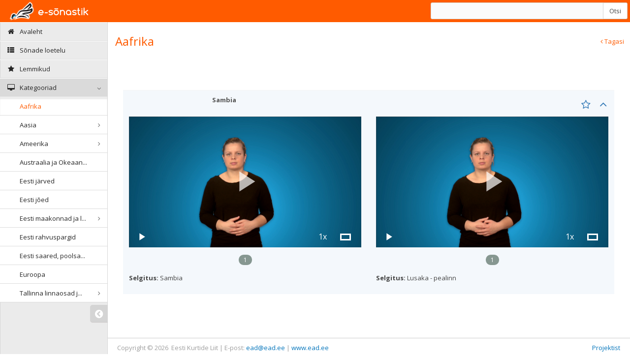

--- FILE ---
content_type: text/html; charset=UTF-8
request_url: https://sonastik.ead.ee/eesti_maailm/et/search?word=1319
body_size: 4143
content:
<!DOCTYPE html>

<html xmlns="http://www.w3.org/1999/xhtml">
<head>
    <meta http-equiv="Content-Type" content="text/html; charset=utf-8" />
    <meta charset="utf-8" />
    <title>Rahvusvahelise viiplemise e-sõnastik</title>

    <meta name="description" content="International Sign online dictionary" />
    <meta name="keywords" content="Sign language online dictionary, sign language, deaf, Estonian Association of the Deaf">
    <meta name="viewport" content="width=device-width, initial-scale=1.0" />
    <link rel="shortcut icon" href="/assets/img/favicon.png" type="image/x-icon">


    <!--Basic Styles-->

    <link rel="stylesheet" type="text/css" href="/assets/css/output.min.css"/>
    <!--Override everything that can be changed-->
    <link rel="stylesheet" type="text/css" href="/assets/css/_styles.css?v=20231212"/>

    <!--Fonts-->
    <link href="https://fonts.googleapis.com/css?family=Open+Sans:300italic,400italic,600italic,700italic,400,600,700,300" rel="stylesheet" type="text/css">
    <link href='https://fonts.googleapis.com/css?family=Roboto:400,300' rel='stylesheet' type='text/css'>

    <!--Basic Scripts-->
    <script src="/assets/js/min.min.js"></script>
    <!--Override everything that can be changed-->
    <script src="/assets/js/_script.js?v=20231212"></script>

    <script type="text/javascript">
        Common.languageCode = 'et';
        Common.dictionarySlug = 'eesti_maailm';
        Common.dictionaryId = '2';
        Common.layout = 'Web';
        Common.isMobile = 0;
        Common.isTablet = 0;
        Common.isIpad = 0;
        Common.isIphone = 0;
        Common.serverUrl = 'https://sonastik.ead.ee';
        Common.getStreamSpeed();
    </script>
    <style>
        .page-header {
            min-height: 60px;
        }
        .owl-controls {
            display: block !important;
        }

        .word-header
        {
            cursor: pointer;
        }
    </style>
    <script>
  (function(i,s,o,g,r,a,m){i['GoogleAnalyticsObject']=r;i[r]=i[r]||function(){
  (i[r].q=i[r].q||[]).push(arguments)},i[r].l=1*new Date();a=s.createElement(o),
  m=s.getElementsByTagName(o)[0];a.async=1;a.src=g;m.parentNode.insertBefore(a,m)
  })(window,document,'script','//www.google-analytics.com/analytics.js','ga');

  ga('create', 'UA-16978513-4', 'auto');
  ga('send', 'pageview');

</script></head>
<body>
<div class="navbar">
    <div class="navbar-inner">
        <div class="navbar-container">
            <!-- Navbar Barnd -->
            <div class="navbar-header pull-left">
                <a href="/eesti_maailm/" class="navbar-brand">
                    <small>
                        e-sõnastik                    </small>
                </a>
            </div>
                        <div class="navbar-header search-wrapper" style="right: 5px;">
                <form id="searchForm">
                    <div class="input-group">
                        <input autocomplete="off" id="query-param" type="text" class="form-control" value="">
                        <span class="input-group-btn">
                            <button class="btn btn-default" type="submit">Otsi</button>
                        </span>
                    </div>
                    <span id="results_count"></span>
                </form>
            </div>
            <div class="sidebar-collapse" id="sidebar-collapse">
                <i class="collapse-icon fa fa-bars"></i>
            </div>
            <div class="navbar-header">
                <div class="navbar-account" >
                    <ul class="account-area">
                                            </ul>
                </div>
            </div>
        </div>
    </div>
</div>
<div class="main-container container-fluid">
    <div class="page-container" id="main-content">
        <link href="&#x2F;assets&#x2F;lib&#x2F;newVideoJs&#x2F;css&#x2F;sublime-min-skin.css" media="screen" rel="stylesheet" type="text&#x2F;css">
<link href="&#x2F;assets&#x2F;lib&#x2F;newVideoJs&#x2F;css&#x2F;videojs-resolution-switcher.css" media="screen" rel="stylesheet" type="text&#x2F;css"><script type="text&#x2F;javascript" src="&#x2F;assets&#x2F;js&#x2F;suplime.min.js"></script><div class="page-sidebar" id="sidebar">
    <ul class="nav sidebar-menu">
                                                        <li >
                        <a href="/eesti_maailm/">
                                                            <i class="menu-icon fa fa-home"></i>
                                                        <span class="menu-text"> Avaleht </span>
                        </a>
                    </li>
                                                                                    <li >
                        <a href="/eesti_maailm/et/word-list">
                            <i class="menu-icon fa fa fa-th-list"></i>
                            <span class="menu-text"> Sõnade loetelu </span>
                        </a>
                    </li>
                                                                                    <li >
                        <a class="favoriteLink" href="/eesti_maailm/et/favorites">
                            <i class="menu-icon fa fa-star"></i>
                            <span class="menu-text"> Lemmikud </span>
                        </a>
                    </li>
                                                                                    <li class="main">
    <a href="#" class="menu-dropdown">
        <i class="menu-icon fa fa-desktop"></i>
        <span class="menu-text"> Kategooriad </span>
        <i class="menu-expand"></i>
    </a>

    <ul class="submenu">
                                <li data-id="44">
                <a
                    href="/eesti_maailm/et/search/1?category=44" class="category"
                >
                    <span class="menu-text" data-toggle="tooltip" data-placement="top" data-original-title="Aafrika">Aafrika</span>
                </a>
                            </li>
                                <li data-id="45">
                <a
                    href="/eesti_maailm/et/search/1?category=45" class="category menu-dropdown"
                >
                    <span class="menu-text" data-toggle="tooltip" data-placement="top" data-original-title="Aasia">Aasia<i class="menu-expand"></i></span>
                </a>
                                    <ul class="submenu">
                                                    <li data-id="77">
                                <a
                                    href="/eesti_maailm/et/search/1?category=77" class="category"
                                >
                                    <span class="menu-text" data-toggle="tooltip" data-placement="top" data-original-title="Edela-Aasia">Edela-Aasia</span>
                                </a>
                            </li>
                                                    <li data-id="79">
                                <a
                                    href="/eesti_maailm/et/search/1?category=79" class="category"
                                >
                                    <span class="menu-text" data-toggle="tooltip" data-placement="top" data-original-title="Ida-Aasia">Ida-Aasia</span>
                                </a>
                            </li>
                                                    <li data-id="80">
                                <a
                                    href="/eesti_maailm/et/search/1?category=80" class="category"
                                >
                                    <span class="menu-text" data-toggle="tooltip" data-placement="top" data-original-title="Kagu-Aasia">Kagu-Aasia</span>
                                </a>
                            </li>
                                                    <li data-id="82">
                                <a
                                    href="/eesti_maailm/et/search/1?category=82" class="category"
                                >
                                    <span class="menu-text" data-toggle="tooltip" data-placement="top" data-original-title="Kesk-Aasia">Kesk-Aasia</span>
                                </a>
                            </li>
                                                    <li data-id="81">
                                <a
                                    href="/eesti_maailm/et/search/1?category=81" class="category"
                                >
                                    <span class="menu-text" data-toggle="tooltip" data-placement="top" data-original-title="Lähis-Ida">Lähis-Ida</span>
                                </a>
                            </li>
                                                    <li data-id="78">
                                <a
                                    href="/eesti_maailm/et/search/1?category=78" class="category"
                                >
                                    <span class="menu-text" data-toggle="tooltip" data-placement="top" data-original-title="Lõuna-Aasia">Lõuna-Aasia</span>
                                </a>
                            </li>
                                            </ul>
                            </li>
                                <li data-id="46">
                <a
                    href="/eesti_maailm/et/search/1?category=46" class="category menu-dropdown"
                >
                    <span class="menu-text" data-toggle="tooltip" data-placement="top" data-original-title="Ameerika">Ameerika<i class="menu-expand"></i></span>
                </a>
                                    <ul class="submenu">
                                                    <li data-id="74">
                                <a
                                    href="/eesti_maailm/et/search/1?category=74" class="category"
                                >
                                    <span class="menu-text" data-toggle="tooltip" data-placement="top" data-original-title="Kesk-Ameerika">Kesk-Ameerika</span>
                                </a>
                            </li>
                                                    <li data-id="76">
                                <a
                                    href="/eesti_maailm/et/search/1?category=76" class="category"
                                >
                                    <span class="menu-text" data-toggle="tooltip" data-placement="top" data-original-title="Ladina-Ameerika">Ladina-Ameerika</span>
                                </a>
                            </li>
                                                    <li data-id="75">
                                <a
                                    href="/eesti_maailm/et/search/1?category=75" class="category"
                                >
                                    <span class="menu-text" data-toggle="tooltip" data-placement="top" data-original-title="Lõuna-Ameerika">Lõuna-Ameerika</span>
                                </a>
                            </li>
                                                    <li data-id="73">
                                <a
                                    href="/eesti_maailm/et/search/1?category=73" class="category"
                                >
                                    <span class="menu-text" data-toggle="tooltip" data-placement="top" data-original-title="Põhja-Ameerika">Põhja-Ameerika</span>
                                </a>
                            </li>
                                            </ul>
                            </li>
                                <li data-id="47">
                <a
                    href="/eesti_maailm/et/search/1?category=47" class="category"
                >
                    <span class="menu-text" data-toggle="tooltip" data-placement="top" data-original-title="Austraalia ja Okeaania">Austraalia ja Okeaan...</span>
                </a>
                            </li>
                                <li data-id="38">
                <a
                    href="/eesti_maailm/et/search/1?category=38" class="category"
                >
                    <span class="menu-text" data-toggle="tooltip" data-placement="top" data-original-title="Eesti järved">Eesti järved</span>
                </a>
                            </li>
                                <li data-id="39">
                <a
                    href="/eesti_maailm/et/search/1?category=39" class="category"
                >
                    <span class="menu-text" data-toggle="tooltip" data-placement="top" data-original-title="Eesti jõed">Eesti jõed</span>
                </a>
                            </li>
                                <li data-id="40">
                <a
                    href="/eesti_maailm/et/search/1?category=40" class="category menu-dropdown"
                >
                    <span class="menu-text" data-toggle="tooltip" data-placement="top" data-original-title="Eesti maakonnad ja linnad">Eesti maakonnad ja l...<i class="menu-expand"></i></span>
                </a>
                                    <ul class="submenu">
                                                    <li data-id="49">
                                <a
                                    href="/eesti_maailm/et/search/1?category=49" class="category"
                                >
                                    <span class="menu-text" data-toggle="tooltip" data-placement="top" data-original-title="Harju maakond">Harju maakond</span>
                                </a>
                            </li>
                                                    <li data-id="50">
                                <a
                                    href="/eesti_maailm/et/search/1?category=50" class="category"
                                >
                                    <span class="menu-text" data-toggle="tooltip" data-placement="top" data-original-title="Hiiu maakond">Hiiu maakond</span>
                                </a>
                            </li>
                                                    <li data-id="51">
                                <a
                                    href="/eesti_maailm/et/search/1?category=51" class="category"
                                >
                                    <span class="menu-text" data-toggle="tooltip" data-placement="top" data-original-title="Ida-Viru maakond">Ida-Viru maakond</span>
                                </a>
                            </li>
                                                    <li data-id="53">
                                <a
                                    href="/eesti_maailm/et/search/1?category=53" class="category"
                                >
                                    <span class="menu-text" data-toggle="tooltip" data-placement="top" data-original-title="Järva maakond">Järva maakond</span>
                                </a>
                            </li>
                                                    <li data-id="52">
                                <a
                                    href="/eesti_maailm/et/search/1?category=52" class="category"
                                >
                                    <span class="menu-text" data-toggle="tooltip" data-placement="top" data-original-title="Jõgeva maakond">Jõgeva maakond</span>
                                </a>
                            </li>
                                                    <li data-id="54">
                                <a
                                    href="/eesti_maailm/et/search/1?category=54" class="category"
                                >
                                    <span class="menu-text" data-toggle="tooltip" data-placement="top" data-original-title="Lääne maakond">Lääne maakond</span>
                                </a>
                            </li>
                                                    <li data-id="55">
                                <a
                                    href="/eesti_maailm/et/search/1?category=55" class="category"
                                >
                                    <span class="menu-text" data-toggle="tooltip" data-placement="top" data-original-title="Lääne-Viru maakond">Lääne-Viru maakond</span>
                                </a>
                            </li>
                                                    <li data-id="57">
                                <a
                                    href="/eesti_maailm/et/search/1?category=57" class="category"
                                >
                                    <span class="menu-text" data-toggle="tooltip" data-placement="top" data-original-title="Pärnu maakond">Pärnu maakond</span>
                                </a>
                            </li>
                                                    <li data-id="56">
                                <a
                                    href="/eesti_maailm/et/search/1?category=56" class="category"
                                >
                                    <span class="menu-text" data-toggle="tooltip" data-placement="top" data-original-title="Põlva maakond">Põlva maakond</span>
                                </a>
                            </li>
                                                    <li data-id="58">
                                <a
                                    href="/eesti_maailm/et/search/1?category=58" class="category"
                                >
                                    <span class="menu-text" data-toggle="tooltip" data-placement="top" data-original-title="Rapla maakond">Rapla maakond</span>
                                </a>
                            </li>
                                                    <li data-id="59">
                                <a
                                    href="/eesti_maailm/et/search/1?category=59" class="category"
                                >
                                    <span class="menu-text" data-toggle="tooltip" data-placement="top" data-original-title="Saare maakond">Saare maakond</span>
                                </a>
                            </li>
                                                    <li data-id="60">
                                <a
                                    href="/eesti_maailm/et/search/1?category=60" class="category"
                                >
                                    <span class="menu-text" data-toggle="tooltip" data-placement="top" data-original-title="Tartu maakond">Tartu maakond</span>
                                </a>
                            </li>
                                                    <li data-id="61">
                                <a
                                    href="/eesti_maailm/et/search/1?category=61" class="category"
                                >
                                    <span class="menu-text" data-toggle="tooltip" data-placement="top" data-original-title="Valga maakond">Valga maakond</span>
                                </a>
                            </li>
                                                    <li data-id="62">
                                <a
                                    href="/eesti_maailm/et/search/1?category=62" class="category"
                                >
                                    <span class="menu-text" data-toggle="tooltip" data-placement="top" data-original-title="Viljandi maakond">Viljandi maakond</span>
                                </a>
                            </li>
                                                    <li data-id="63">
                                <a
                                    href="/eesti_maailm/et/search/1?category=63" class="category"
                                >
                                    <span class="menu-text" data-toggle="tooltip" data-placement="top" data-original-title="Võru maakond">Võru maakond</span>
                                </a>
                            </li>
                                            </ul>
                            </li>
                                <li data-id="41">
                <a
                    href="/eesti_maailm/et/search/1?category=41" class="category"
                >
                    <span class="menu-text" data-toggle="tooltip" data-placement="top" data-original-title="Eesti rahvuspargid">Eesti rahvuspargid</span>
                </a>
                            </li>
                                <li data-id="42">
                <a
                    href="/eesti_maailm/et/search/1?category=42" class="category"
                >
                    <span class="menu-text" data-toggle="tooltip" data-placement="top" data-original-title="Eesti saared, poolsaared ja laiud">Eesti saared, poolsa...</span>
                </a>
                            </li>
                                <li data-id="48">
                <a
                    href="/eesti_maailm/et/search/1?category=48" class="category"
                >
                    <span class="menu-text" data-toggle="tooltip" data-placement="top" data-original-title="Euroopa">Euroopa</span>
                </a>
                            </li>
                                <li data-id="43">
                <a
                    href="/eesti_maailm/et/search/1?category=43" class="category menu-dropdown"
                >
                    <span class="menu-text" data-toggle="tooltip" data-placement="top" data-original-title="Tallinna linnaosad ja asumid">Tallinna linnaosad j...<i class="menu-expand"></i></span>
                </a>
                                    <ul class="submenu">
                                                    <li data-id="69">
                                <a
                                    href="/eesti_maailm/et/search/1?category=69" class="category"
                                >
                                    <span class="menu-text" data-toggle="tooltip" data-placement="top" data-original-title="Haabersti">Haabersti</span>
                                </a>
                            </li>
                                                    <li data-id="65">
                                <a
                                    href="/eesti_maailm/et/search/1?category=65" class="category"
                                >
                                    <span class="menu-text" data-toggle="tooltip" data-placement="top" data-original-title="Kesklinn">Kesklinn</span>
                                </a>
                            </li>
                                                    <li data-id="66">
                                <a
                                    href="/eesti_maailm/et/search/1?category=66" class="category"
                                >
                                    <span class="menu-text" data-toggle="tooltip" data-placement="top" data-original-title="Kristiine">Kristiine</span>
                                </a>
                            </li>
                                                    <li data-id="71">
                                <a
                                    href="/eesti_maailm/et/search/1?category=71" class="category"
                                >
                                    <span class="menu-text" data-toggle="tooltip" data-placement="top" data-original-title="Lasnamäe">Lasnamäe</span>
                                </a>
                            </li>
                                                    <li data-id="67">
                                <a
                                    href="/eesti_maailm/et/search/1?category=67" class="category"
                                >
                                    <span class="menu-text" data-toggle="tooltip" data-placement="top" data-original-title="Mustamäe">Mustamäe</span>
                                </a>
                            </li>
                                                    <li data-id="68">
                                <a
                                    href="/eesti_maailm/et/search/1?category=68" class="category"
                                >
                                    <span class="menu-text" data-toggle="tooltip" data-placement="top" data-original-title="Nõmme">Nõmme</span>
                                </a>
                            </li>
                                                    <li data-id="72">
                                <a
                                    href="/eesti_maailm/et/search/1?category=72" class="category"
                                >
                                    <span class="menu-text" data-toggle="tooltip" data-placement="top" data-original-title="Pirita">Pirita</span>
                                </a>
                            </li>
                                                    <li data-id="70">
                                <a
                                    href="/eesti_maailm/et/search/1?category=70" class="category"
                                >
                                    <span class="menu-text" data-toggle="tooltip" data-placement="top" data-original-title="Põhja-Tallinn">Põhja-Tallinn</span>
                                </a>
                            </li>
                                            </ul>
                            </li>
            </ul>
</li>
<script type="text/javascript">
    $('[data-toggle="tooltip"]').tooltip();
    $(document).on('click', '.category', function(){
       $('.category').parent().removeClass('active');
        $(this).parent().addClass('active');
    });
    Category.initCategoryNav(44);
</script>                                        </ul>
        <div class="sidebar-collapse" id="sidebar-collapse">
        <i class="collapse-icon fa fa-chevron-circle-left "></i>
    </div>
</div>
<div class="page-content">
    <div class="page-header position-relative">
        <div class="header-title">
                            <h1>Aafrika</h1>
                                </div>
                    <a href="/eesti_maailm/et/word-list"><i class="fa fa-angle-left"></i> Tagasi</a>
            </div>
    <div class="page-body">
                <div class="row">
            <div class="col-xs-12 col-md-12">
                <div class="widget transparent">
                    <div class="widget-body">
                                                    <div class="row" id="searchResults">
    <div class="col-md-12 hidden-sm hidden-xs">
        <div class="widget margin-bottom-10">
            <div class="widget-header clearfix iconSet">
                            </div>
        </div>
    </div>
                                <div class="col-xs-12 col-sm-12 col-md-12 word-wrapper">
    <div class="widget " >
        <div class="widget-header clearfix word-header" data-wordid="1319" data-i="2"  data-toggle="collapse" data-target="#widget-body-1319" >
                                                        <div class="col-md-8 col-xs-8 col-md-offset-2 col-xs-offset-2" style="text-align: center">
                    <span>
                        <table>
                            <tr>
                                <td>
                                    <span class="visible-sm visible-xs visible-sm-inline-block visible-xs-inline-block">
                                                                            </span>
                                </td>
                                <td>
                                    Sambia                                </td>
                            </tr>
                        </table>
                    </span>
                </div>
                                        <div class="col-md-2 col-xs-2 text-right no-padding-left">
                <a class="word-row-icon remove-favorite" data-toggle="tooltip" data-placement="top" data-original-title="Eemalda lemmikust" style="display: none" href="javascript:void(0)" data-id="1319"><span><i class="fa fa-star"></i></span></a>
                <a class="word-row-icon add-favorite" data-toggle="tooltip" data-placement="top" data-original-title="Lisa lemmikuks" href="javascript:void(0)" data-id="1319"><i class="fa fa-star-o"></i></a>
                <a class="word-row-icon toggle-word" href="javascript:void(0)" data-wordid="1319" data-i="2" data-toggle="collapse" data-target="#widget-body-1319"><i class="fa fa-angle-down"></i></a>
            </div>
        </div>
        <div class="widget-body collapse  wordBody"  id="widget-body-1319">

        </div>
    </div>
</div>
                        </div>                                            </div>
                </div>
            </div>
        </div>
    </div>
    <div class="page-footer">
    <div class="pull-left">
        Copyright © 2026 &nbsp;Eesti Kurtide Liit | E-post: <script type="text/javascript">
  document.write("<a href=\"mail" + "to:" + new Array("ead","ead.ee").join("@") + "\">" + new Array("ead","ead.ee").join("@") + "</" + "a>");
</script> | <a href="http://www.ead.ee" target="_blank">www.ead.ee</a>&nbsp;    </div>
    <div class="pull-right">
                                                <span >
                    <a href="/eesti_maailm/et/page/projektist">
                                                <span class="menu-text"> Projektist</span>
                    </a>
                </span>                         </div>
</div></div>
<script>
    Owl.init();
    $('#searchResults').find('.toggle-word :first').trigger('click');
</script>    </div>
</div>
<script src="/assets/js/beyond.uglified.min.js"></script>
<script type="text/javascript">
    Search.url = '/eesti_maailm/et/search-query';
    Search.init();
    Cookie.init();
    Word.initTooltip();
    Common.initClientSideFavorite();
    Video.initThumbClick();
</script>

<div class="modal fade" id="tooltip-modal">
    <div class="modal-dialog">
        <div class="modal-content">
            <form class="form-horizontal">
                <div class="modal-header">
                    <button type="button" class="close" data-dismiss="modal" aria-label="Close"><span aria-hidden="true">&times;</span></button>
                    <h4 class="modal-title">Terminite mõisted</h4>
                </div>
                <div class="modal-body">
                    <ul>
                                                    <li>Kirjeldavad viiped (adjektiivid): isikute, nähtuste, olendite, asjade, situatsioonide, omadusi ja  tunnuseid kirjeldavad viiped.</li>
                                                    <li>Nimetavad viiped (noomenid): nimetavad isikuid, nähtusi, olendeid, asju ja abstraktseid mõisteid.</li>
                                                    <li>Tegevust väljendavad viiped (verbid e verbiviiped): väljendavad isikute, nähtuste, olendite tegevust ja liikumist.</li>
                                            </ul>
                </div>
                <div class="modal-footer">
                    <button type="button" class="btn btn-default" data-dismiss="modal">Sulge</button>
                </div>
            </form>
        </div><!-- /.modal-content -->
    </div><!-- /.modal-dialog -->
</div><!-- /.modal --></body>
</html>


--- FILE ---
content_type: text/html; charset=UTF-8
request_url: https://sonastik.ead.ee/ajax/index/test-toggle?wordId=1319&i=2&currentCode=et
body_size: 312
content:
<div class="row">
                <div class="col-md-6">
                        <div class="owl-carousel et-carousel clearfix">
                                <div align="center" class="embed-responsive embed-responsive-16by9" data-id="2718" data-type="video">
                <video id="example_video_38384" data-id="38384" class="embed-responsive-item video-js vjs-sublime-min-skin"
       controls preload="auto"
       poster="https://d2kwnwbhd8sfk1.cloudfront.net/Video/3/3838-sambia-mov-00001.png">

                                                                                        <source class="720" src="https://eklmedia-live.s3.amazonaws.com/Video/3/3838-sambia-mov-720.mp4" type="video/mp4" label="720p" res='720' />
                                            <source class="1080" src="https://eklmedia-live.s3.amazonaws.com/Video/3/3838-sambia-mov-1080.mp4" type="video/mp4" label="1080p" res='1080' />
                                                            </video>            </div>
                </div>            <p class="et-kind"></p>
        </div>
                    <div class="col-md-6">
                            <div class="col-xs-12 visible-sm visible-xs text-left margin-bottom-10 no-padding-left">
                    <span>
                        <table>
                            <tr>
                                <td>
                                    <i class="icon-flag en"></i>                                </td>
                                <td>
                                    <b></b>
                                </td>
                            </tr>
                        </table>
                    </span>
                </div>
                        <div class="owl-carousel en-carousel clearfix">
                                <div align="center" class="embed-responsive embed-responsive-16by9" data-id="2719" data-type="video">
                <video id="example_video_37828004" data-id="37828004" class="embed-responsive-item video-js vjs-sublime-min-skin"
       controls preload="auto"
       poster="https://d2kwnwbhd8sfk1.cloudfront.net/Video/3/3782-lusaka-mov-00001.png">

                                                                                        <source class="720" src="https://eklmedia-live.s3.amazonaws.com/Video/3/3782-lusaka-mov-720.mp4" type="video/mp4" label="720p" res='720' />
                                            <source class="1080" src="https://eklmedia-live.s3.amazonaws.com/Video/3/3782-lusaka-mov-1080.mp4" type="video/mp4" label="1080p" res='1080' />
                                                            </video>            </div>
                </div>            <p class="en-kind"></p>
        </div>
            </div>

--- FILE ---
content_type: text/html; charset=UTF-8
request_url: https://sonastik.ead.ee/ajax/index/video-data?id=2718&code=et
body_size: -207
content:
    <p>
        <b>Selgitus: </b>
        <span >Sambia</span>
    </p>


--- FILE ---
content_type: text/html; charset=UTF-8
request_url: https://sonastik.ead.ee/ajax/index/video-data?id=2719&code=en
body_size: -197
content:
    <p>
        <b>Selgitus: </b>
        <span >Lusaka - pealinn</span>
    </p>
